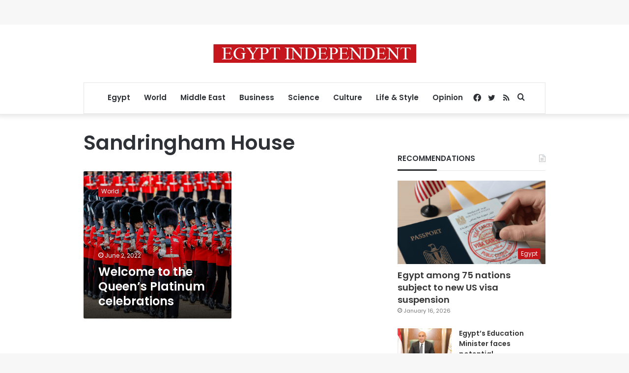

--- FILE ---
content_type: text/html; charset=utf-8
request_url: https://www.google.com/recaptcha/api2/aframe
body_size: 268
content:
<!DOCTYPE HTML><html><head><meta http-equiv="content-type" content="text/html; charset=UTF-8"></head><body><script nonce="fL8WFSM4f9LCWS0JwryM7w">/** Anti-fraud and anti-abuse applications only. See google.com/recaptcha */ try{var clients={'sodar':'https://pagead2.googlesyndication.com/pagead/sodar?'};window.addEventListener("message",function(a){try{if(a.source===window.parent){var b=JSON.parse(a.data);var c=clients[b['id']];if(c){var d=document.createElement('img');d.src=c+b['params']+'&rc='+(localStorage.getItem("rc::a")?sessionStorage.getItem("rc::b"):"");window.document.body.appendChild(d);sessionStorage.setItem("rc::e",parseInt(sessionStorage.getItem("rc::e")||0)+1);localStorage.setItem("rc::h",'1768835241957');}}}catch(b){}});window.parent.postMessage("_grecaptcha_ready", "*");}catch(b){}</script></body></html>

--- FILE ---
content_type: application/javascript; charset=utf-8
request_url: https://fundingchoicesmessages.google.com/f/AGSKWxUXsB9f30mMwCf9RpOofgBc5r04W4r8YrnV5L7dgh2vFumMTfSsTWba8d8RKQYwGZyXIGGxqS7UNooqKlCerkbUsaKU_CP-EEbsPoDGZO9_3trBauCQgTdmiRhiPaTERArO-kDYNcV_Rxsg2jOBjuWL8R4OeH4vFdYwi58nT6Ri0raAu9EaRCG-F-kt/_.com/adv_/float_ad._Advert09./adsatt./adyea.
body_size: -1290
content:
window['e563bb3b-476a-467d-89f4-736e00165e91'] = true;